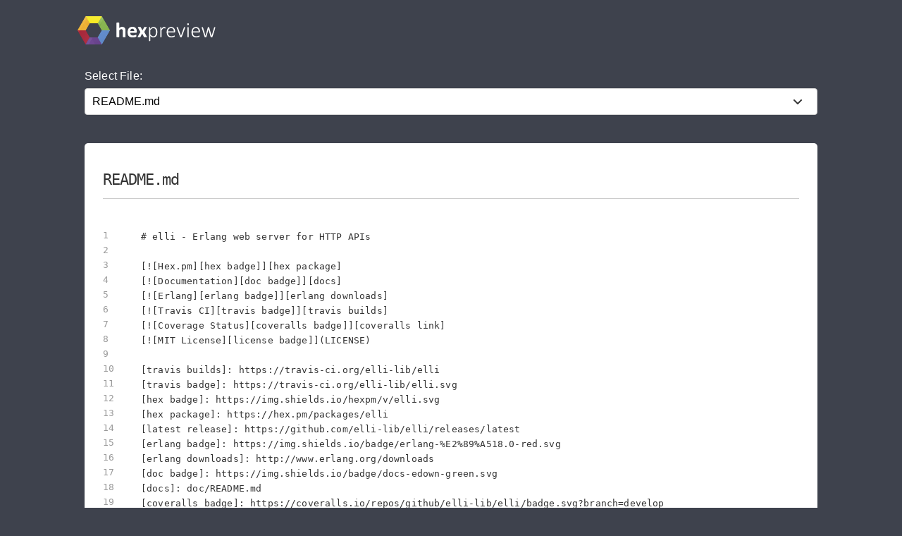

--- FILE ---
content_type: text/html; charset=utf-8
request_url: https://preview.hex.pm/preview/elli/3.1.0
body_size: 5483
content:
<!DOCTYPE html>
<html lang="en">
  <head>
    <meta charset="utf-8">
    <meta http-equiv="X-UA-Compatible" content="IE=edge">
    <meta name="viewport" content="width=device-width, initial-scale=1, maximum-scale=1">
    <meta name="description" content="README.md from elli 3.1.0 written in Markdown">

      <link rel="canonical" href="https://preview.hex.pm/preview/elli/show/README.md">

    <meta content="LVclKwgEHwB4ZXMiNmcbXU4DUCUHImYsnekrAnhN078FC3Io40glJr4Y" name="csrf-token">
    <title data-suffix=" | Hex Preview">
      README.md
     | Hex Preview</title>
    <link phx-track-static rel="stylesheet" href="/css/app-68fe381dfafaaaabbe585384ddbdfb7e.css?vsn=d">
    <script defer phx-track-static type="text/javascript" src="/js/app-d36cc1880d7108066334a92e63d91673.js?vsn=d">
    </script>

      <script async defer src="https://s.preview.hex.pm/js/script.js">
      </script>
      <script>
        window.plausible=window.plausible||function(){(plausible.q=plausible.q||[]).push(arguments)},plausible.init=plausible.init||function(i){plausible.o=i||{}};plausible.init({endpoint:"https://s.preview.hex.pm/api/event"})
      </script>

  </head>
  <body>
    <header>
      <section class="header">
        <div class="container">
          <h1 class="logo">
            <a href="/">
              <img src="/images/hexpreview-206fa89052dcc459b39b61e598d489c8.svg?vsn=d" alt="hexpreview">
            </a>
          </h1>
        </div>
      </section>
    </header>

    <main role="main" class="main container">
      <div id="phx-GI9q_nPD7OLsjFVD" data-phx-main data-phx-session="SFMyNTY.[base64].aVRZMEF9ph1BCr3yWPMiD1TJDAvJhb9ECWh_qPIfd-M" data-phx-static="SFMyNTY.g2gDaAJhBnQAAAADdwJpZG0AAAAUcGh4LUdJOXFfblBEN09Mc2pGVkR3BWZsYXNodAAAAAB3CmFzc2lnbl9uZXdqbgYA1XNeDZwBYgABUYA.JoK6OeaSnGtV1WzRQV6-JJJO96zSjjGh9_k3iHaBzWI"><main role="main" class="container">
  <p class="alert alert-info" role="alert" phx-click="lv:clear-flash" phx-value-key="info"></p>

  <p class="alert alert-danger" role="alert" phx-click="lv:clear-flash" phx-value-key="error"></p>

  
  <form phx-change="select_file" class="select-form">
    <label for="file_chooser">Select File:</label>
    <select class="file-select" name="file_chooser">

        <option value="LICENSE">LICENSE</option>

        <option selected="selected" value="README.md">README.md</option>

        <option value="include/elli.hrl">include/elli.hrl</option>

        <option value="rebar.config">rebar.config</option>

        <option value="rebar.config.script">rebar.config.script</option>

        <option value="rebar.lock">rebar.lock</option>

        <option value="src/elli.app.src">src/elli.app.src</option>

        <option value="src/elli.erl">src/elli.erl</option>

        <option value="src/elli_example_callback.erl">src/elli_example_callback.erl</option>

        <option value="src/elli_example_callback_handover.erl">src/elli_example_callback_handover.erl</option>

        <option value="src/elli_example_middleware.erl">src/elli_example_middleware.erl</option>

        <option value="src/elli_handler.erl">src/elli_handler.erl</option>

        <option value="src/elli_http.erl">src/elli_http.erl</option>

        <option value="src/elli_middleware.erl">src/elli_middleware.erl</option>

        <option value="src/elli_middleware_compress.erl">src/elli_middleware_compress.erl</option>

        <option value="src/elli_request.erl">src/elli_request.erl</option>

        <option value="src/elli_sendfile.erl">src/elli_sendfile.erl</option>

        <option value="src/elli_tcp.erl">src/elli_tcp.erl</option>

        <option value="src/elli_test.erl">src/elli_test.erl</option>

        <option value="src/elli_util.erl">src/elli_util.erl</option>

        <option value="src/elli_util.hrl">src/elli_util.hrl</option>

    </select>
  </form>

    <div class="code_file">
      <h2>README.md</h2>
      <style>
.highlight .hll {background-color: #ffffcc}
.highlight {background-color: #ffffff}.highlight .unselectable {
  -webkit-touch-callout: none;
  -webkit-user-select: none;
  -khtml-user-select: none;
  -moz-user-select: none;
  -ms-user-select: none;
  user-select: none;
}

.highlight .bp {color: #388038; font-style: italic; } /* :name_builtin_pseudo */
.highlight .c {color: #888888; font-style: italic; } /* :comment */
.highlight .c1 {color: #888888; font-style: italic; } /* :comment_single */
.highlight .ch {color: #287088; font-style: italic; } /* :comment_hashbang */
.highlight .cm {color: #888888; font-style: italic; } /* :comment_multiline */
.highlight .cp {color: #289870; font-style: normal; } /* :comment_preproc */
.highlight .cpf {color: #289870; font-style: normal; } /* :comment_preproc_file */
.highlight .cs {color: #888888; font-style: italic; } /* :comment_special */
.highlight .dl {color: #b85820; } /* :string_delimiter */
.highlight .err {background-color: #a848a8; } /* :error */
.highlight .fm {color: #b85820; } /* :name_function_magic */
.highlight .gd {color: #c02828; } /* :generic_deleted */
.highlight .ge {font-style: italic; } /* :generic_emph */
.highlight .gh {color: #666666; } /* :generic_heading */
.highlight .gi {color: #388038; } /* :generic_inserted */
.highlight .go {color: #666666; } /* :generic_output */
.highlight .gp {color: #444444; } /* :generic_prompt */
.highlight .gr {color: #c02828; } /* :generic_error */
.highlight .gs {font-weight: bold; } /* :generic_strong */
.highlight .gt {color: #2838b0; } /* :generic_traceback */
.highlight .gu {color: #444444; } /* :generic_subheading */
.highlight .il {color: #444444; } /* :number_integer_long */
.highlight .k {color: #2838b0; } /* :keyword */
.highlight .kc {color: #444444; font-style: italic; } /* :keyword_constant */
.highlight .kd {color: #2838b0; font-style: italic; } /* :keyword_declaration */
.highlight .kn {color: #2838b0; } /* :keyword_namespace */
.highlight .kp {color: #2838b0; } /* :keyword_pseudo */
.highlight .kr {color: #2838b0; } /* :keyword_reserved */
.highlight .kt {color: #2838b0; font-style: italic; } /* :keyword_type */
.highlight .m {color: #444444; } /* :number */
.highlight .mb {color: #444444; } /* :number_bin */
.highlight .mf {color: #444444; } /* :number_float */
.highlight .mh {color: #444444; } /* :number_hex */
.highlight .mi {color: #444444; } /* :number_integer */
.highlight .mo {color: #444444; } /* :number_oct */
.highlight .na {color: #388038; } /* :name_attribute */
.highlight .nb {color: #388038; } /* :name_builtin */
.highlight .nc {color: #287088; } /* :name_class */
.highlight .nd {color: #287088; } /* :name_decorator */
.highlight .ne {color: #908828; } /* :name_exception */
.highlight .nf {color: #785840; } /* :name_function */
.highlight .ni {color: #709030; } /* :name_entity */
.highlight .nl {color: #289870; } /* :name_label */
.highlight .nn {color: #289870; } /* :name_namespace */
.highlight .no {color: #b85820; } /* :name_constant */
.highlight .nt {color: #2838b0; } /* :name_tag */
.highlight .nv {color: #b04040; } /* :name_variable */
.highlight .o {color: #666666; } /* :operator */
.highlight .ow {color: #a848a8; } /* :operator_word */
.highlight .p {color: #888888; } /* :punctuation */
.highlight .s {color: #b83838; } /* :string */
.highlight .s1 {color: #b83838; } /* :string_single */
.highlight .s2 {color: #b83838; } /* :string_double */
.highlight .sa {color: #444444; } /* :string_affix */
.highlight .sb {color: #b83838; } /* :string_backtick */
.highlight .sc {color: #a848a8; } /* :string_char */
.highlight .sd {color: #b85820; font-style: italic; } /* :string_doc */
.highlight .se {color: #709030; } /* :string_escape */
.highlight .sh {color: #b83838; } /* :string_heredoc */
.highlight .si {color: #b83838; text-decoration: underline; } /* :string_interpol */
.highlight .sr {color: #a848a8; } /* :string_regex */
.highlight .ss {color: #b83838; } /* :string_symbol */
.highlight .sx {color: #a848a8; } /* :string_other */
.highlight .sx {color: #b83838; } /* :string_sigil */
.highlight .vc {color: #b04040; } /* :name_variable_class */
.highlight .vg {color: #908828; } /* :name_variable_global */
.highlight .vi {color: #b04040; } /* :name_variable_instance */
.highlight .vm {color: #b85820; } /* :name_variable_magic */

      </style>
      <section class="code">

        <ul id="left_gutter">

            <li phx-hook="updateHash" id="L1" data-line-number="1"></li>

            <li phx-hook="updateHash" id="L2" data-line-number="2"></li>

            <li phx-hook="updateHash" id="L3" data-line-number="3"></li>

            <li phx-hook="updateHash" id="L4" data-line-number="4"></li>

            <li phx-hook="updateHash" id="L5" data-line-number="5"></li>

            <li phx-hook="updateHash" id="L6" data-line-number="6"></li>

            <li phx-hook="updateHash" id="L7" data-line-number="7"></li>

            <li phx-hook="updateHash" id="L8" data-line-number="8"></li>

            <li phx-hook="updateHash" id="L9" data-line-number="9"></li>

            <li phx-hook="updateHash" id="L10" data-line-number="10"></li>

            <li phx-hook="updateHash" id="L11" data-line-number="11"></li>

            <li phx-hook="updateHash" id="L12" data-line-number="12"></li>

            <li phx-hook="updateHash" id="L13" data-line-number="13"></li>

            <li phx-hook="updateHash" id="L14" data-line-number="14"></li>

            <li phx-hook="updateHash" id="L15" data-line-number="15"></li>

            <li phx-hook="updateHash" id="L16" data-line-number="16"></li>

            <li phx-hook="updateHash" id="L17" data-line-number="17"></li>

            <li phx-hook="updateHash" id="L18" data-line-number="18"></li>

            <li phx-hook="updateHash" id="L19" data-line-number="19"></li>

            <li phx-hook="updateHash" id="L20" data-line-number="20"></li>

            <li phx-hook="updateHash" id="L21" data-line-number="21"></li>

            <li phx-hook="updateHash" id="L22" data-line-number="22"></li>

            <li phx-hook="updateHash" id="L23" data-line-number="23"></li>

            <li phx-hook="updateHash" id="L24" data-line-number="24"></li>

            <li phx-hook="updateHash" id="L25" data-line-number="25"></li>

            <li phx-hook="updateHash" id="L26" data-line-number="26"></li>

            <li phx-hook="updateHash" id="L27" data-line-number="27"></li>

            <li phx-hook="updateHash" id="L28" data-line-number="28"></li>

            <li phx-hook="updateHash" id="L29" data-line-number="29"></li>

            <li phx-hook="updateHash" id="L30" data-line-number="30"></li>

            <li phx-hook="updateHash" id="L31" data-line-number="31"></li>

            <li phx-hook="updateHash" id="L32" data-line-number="32"></li>

            <li phx-hook="updateHash" id="L33" data-line-number="33"></li>

            <li phx-hook="updateHash" id="L34" data-line-number="34"></li>

            <li phx-hook="updateHash" id="L35" data-line-number="35"></li>

            <li phx-hook="updateHash" id="L36" data-line-number="36"></li>

            <li phx-hook="updateHash" id="L37" data-line-number="37"></li>

            <li phx-hook="updateHash" id="L38" data-line-number="38"></li>

            <li phx-hook="updateHash" id="L39" data-line-number="39"></li>

            <li phx-hook="updateHash" id="L40" data-line-number="40"></li>

            <li phx-hook="updateHash" id="L41" data-line-number="41"></li>

            <li phx-hook="updateHash" id="L42" data-line-number="42"></li>

            <li phx-hook="updateHash" id="L43" data-line-number="43"></li>

            <li phx-hook="updateHash" id="L44" data-line-number="44"></li>

            <li phx-hook="updateHash" id="L45" data-line-number="45"></li>

            <li phx-hook="updateHash" id="L46" data-line-number="46"></li>

            <li phx-hook="updateHash" id="L47" data-line-number="47"></li>

            <li phx-hook="updateHash" id="L48" data-line-number="48"></li>

            <li phx-hook="updateHash" id="L49" data-line-number="49"></li>

            <li phx-hook="updateHash" id="L50" data-line-number="50"></li>

            <li phx-hook="updateHash" id="L51" data-line-number="51"></li>

            <li phx-hook="updateHash" id="L52" data-line-number="52"></li>

            <li phx-hook="updateHash" id="L53" data-line-number="53"></li>

            <li phx-hook="updateHash" id="L54" data-line-number="54"></li>

            <li phx-hook="updateHash" id="L55" data-line-number="55"></li>

            <li phx-hook="updateHash" id="L56" data-line-number="56"></li>

            <li phx-hook="updateHash" id="L57" data-line-number="57"></li>

            <li phx-hook="updateHash" id="L58" data-line-number="58"></li>

            <li phx-hook="updateHash" id="L59" data-line-number="59"></li>

            <li phx-hook="updateHash" id="L60" data-line-number="60"></li>

            <li phx-hook="updateHash" id="L61" data-line-number="61"></li>

            <li phx-hook="updateHash" id="L62" data-line-number="62"></li>

            <li phx-hook="updateHash" id="L63" data-line-number="63"></li>

            <li phx-hook="updateHash" id="L64" data-line-number="64"></li>

            <li phx-hook="updateHash" id="L65" data-line-number="65"></li>

            <li phx-hook="updateHash" id="L66" data-line-number="66"></li>

            <li phx-hook="updateHash" id="L67" data-line-number="67"></li>

            <li phx-hook="updateHash" id="L68" data-line-number="68"></li>

            <li phx-hook="updateHash" id="L69" data-line-number="69"></li>

            <li phx-hook="updateHash" id="L70" data-line-number="70"></li>

            <li phx-hook="updateHash" id="L71" data-line-number="71"></li>

            <li phx-hook="updateHash" id="L72" data-line-number="72"></li>

            <li phx-hook="updateHash" id="L73" data-line-number="73"></li>

            <li phx-hook="updateHash" id="L74" data-line-number="74"></li>

            <li phx-hook="updateHash" id="L75" data-line-number="75"></li>

            <li phx-hook="updateHash" id="L76" data-line-number="76"></li>

            <li phx-hook="updateHash" id="L77" data-line-number="77"></li>

            <li phx-hook="updateHash" id="L78" data-line-number="78"></li>

            <li phx-hook="updateHash" id="L79" data-line-number="79"></li>

            <li phx-hook="updateHash" id="L80" data-line-number="80"></li>

            <li phx-hook="updateHash" id="L81" data-line-number="81"></li>

            <li phx-hook="updateHash" id="L82" data-line-number="82"></li>

            <li phx-hook="updateHash" id="L83" data-line-number="83"></li>

            <li phx-hook="updateHash" id="L84" data-line-number="84"></li>

            <li phx-hook="updateHash" id="L85" data-line-number="85"></li>

            <li phx-hook="updateHash" id="L86" data-line-number="86"></li>

            <li phx-hook="updateHash" id="L87" data-line-number="87"></li>

            <li phx-hook="updateHash" id="L88" data-line-number="88"></li>

            <li phx-hook="updateHash" id="L89" data-line-number="89"></li>

            <li phx-hook="updateHash" id="L90" data-line-number="90"></li>

            <li phx-hook="updateHash" id="L91" data-line-number="91"></li>

            <li phx-hook="updateHash" id="L92" data-line-number="92"></li>

            <li phx-hook="updateHash" id="L93" data-line-number="93"></li>

            <li phx-hook="updateHash" id="L94" data-line-number="94"></li>

            <li phx-hook="updateHash" id="L95" data-line-number="95"></li>

            <li phx-hook="updateHash" id="L96" data-line-number="96"></li>

            <li phx-hook="updateHash" id="L97" data-line-number="97"></li>

            <li phx-hook="updateHash" id="L98" data-line-number="98"></li>

            <li phx-hook="updateHash" id="L99" data-line-number="99"></li>

            <li phx-hook="updateHash" id="L100" data-line-number="100"></li>

            <li phx-hook="updateHash" id="L101" data-line-number="101"></li>

            <li phx-hook="updateHash" id="L102" data-line-number="102"></li>

            <li phx-hook="updateHash" id="L103" data-line-number="103"></li>

            <li phx-hook="updateHash" id="L104" data-line-number="104"></li>

            <li phx-hook="updateHash" id="L105" data-line-number="105"></li>

            <li phx-hook="updateHash" id="L106" data-line-number="106"></li>

            <li phx-hook="updateHash" id="L107" data-line-number="107"></li>

            <li phx-hook="updateHash" id="L108" data-line-number="108"></li>

            <li phx-hook="updateHash" id="L109" data-line-number="109"></li>

            <li phx-hook="updateHash" id="L110" data-line-number="110"></li>

            <li phx-hook="updateHash" id="L111" data-line-number="111"></li>

            <li phx-hook="updateHash" id="L112" data-line-number="112"></li>

            <li phx-hook="updateHash" id="L113" data-line-number="113"></li>

            <li phx-hook="updateHash" id="L114" data-line-number="114"></li>

            <li phx-hook="updateHash" id="L115" data-line-number="115"></li>

            <li phx-hook="updateHash" id="L116" data-line-number="116"></li>

            <li phx-hook="updateHash" id="L117" data-line-number="117"></li>

            <li phx-hook="updateHash" id="L118" data-line-number="118"></li>

            <li phx-hook="updateHash" id="L119" data-line-number="119"></li>

            <li phx-hook="updateHash" id="L120" data-line-number="120"></li>

            <li phx-hook="updateHash" id="L121" data-line-number="121"></li>

            <li phx-hook="updateHash" id="L122" data-line-number="122"></li>

            <li phx-hook="updateHash" id="L123" data-line-number="123"></li>

            <li phx-hook="updateHash" id="L124" data-line-number="124"></li>

            <li phx-hook="updateHash" id="L125" data-line-number="125"></li>

            <li phx-hook="updateHash" id="L126" data-line-number="126"></li>

            <li phx-hook="updateHash" id="L127" data-line-number="127"></li>

            <li phx-hook="updateHash" id="L128" data-line-number="128"></li>

            <li phx-hook="updateHash" id="L129" data-line-number="129"></li>

            <li phx-hook="updateHash" id="L130" data-line-number="130"></li>

            <li phx-hook="updateHash" id="L131" data-line-number="131"></li>

            <li phx-hook="updateHash" id="L132" data-line-number="132"></li>

            <li phx-hook="updateHash" id="L133" data-line-number="133"></li>

            <li phx-hook="updateHash" id="L134" data-line-number="134"></li>

            <li phx-hook="updateHash" id="L135" data-line-number="135"></li>

            <li phx-hook="updateHash" id="L136" data-line-number="136"></li>

            <li phx-hook="updateHash" id="L137" data-line-number="137"></li>

            <li phx-hook="updateHash" id="L138" data-line-number="138"></li>

            <li phx-hook="updateHash" id="L139" data-line-number="139"></li>

            <li phx-hook="updateHash" id="L140" data-line-number="140"></li>

        </ul>
        <pre class="highlight"><code># elli - Erlang web server for HTTP APIs

[![Hex.pm][hex badge]][hex package]
[![Documentation][doc badge]][docs]
[![Erlang][erlang badge]][erlang downloads]
[![Travis CI][travis badge]][travis builds]
[![Coverage Status][coveralls badge]][coveralls link]
[![MIT License][license badge]](LICENSE)

[travis builds]: https://travis-ci.org/elli-lib/elli
[travis badge]: https://travis-ci.org/elli-lib/elli.svg
[hex badge]: https://img.shields.io/hexpm/v/elli.svg
[hex package]: https://hex.pm/packages/elli
[latest release]: https://github.com/elli-lib/elli/releases/latest
[erlang badge]: https://img.shields.io/badge/erlang-%E2%89%A518.0-red.svg
[erlang downloads]: http://www.erlang.org/downloads
[doc badge]: https://img.shields.io/badge/docs-edown-green.svg
[docs]: doc/README.md
[coveralls badge]: https://coveralls.io/repos/github/elli-lib/elli/badge.svg?branch=develop
[coveralls link]: https://coveralls.io/github/elli-lib/elli?branch=develop
[license badge]: https://img.shields.io/badge/license-MIT-blue.svg

Elli is a webserver you can run inside your Erlang application to
expose an HTTP API. Elli is a aimed exclusively at building
high-throughput, low-latency HTTP APIs. If robustness and performance
is more important than general purpose features, then `elli` might be
for you. If you find yourself digging into the implementation of a
webserver, `elli` might be for you. If you&#39;re building web services,
not web sites, then `elli` might be for you.

Elli is used in production at Wooga and Game Analytics. Elli requires
OTP 18.0 or newer.


## Installation

To use `elli` you will need a working installation of Erlang 18.0 (or later).

Add `elli` to your application by adding it as a dependency to your
[`rebar.config`](http://www.rebar3.org/docs/configuration):

```erlang
{deps, [
  %% ...
  {elli, &quot;3.0.0&quot;}
]}.
```

Afterwards you can run:

```sh
$ rebar3 compile
```


## Usage
```sh
$ rebar3 shell
```

```erlang
%% starting elli
1&gt; {ok, Pid} = elli:start_link([{callback, elli_example_callback}, {port, 3000}]).
```

## Examples

### Callback Module

The best source to learn how to write a callback module
is [src/elli_example_callback.erl](src/elli_example_callback.erl) and
its [generated documentation](doc/elli_example_callback.md). There are a bunch
of examples used in the tests as well as descriptions of all the events.

A minimal callback module could look like this:

```erlang
-module(elli_minimal_callback).
-export([handle/2, handle_event/3]).

-include_lib(&quot;elli/include/elli.hrl&quot;).
-behaviour(elli_handler).

handle(Req, _Args) -&gt;
    %% Delegate to our handler function
    handle(Req#req.method, elli_request:path(Req), Req).

handle(&#39;GET&#39;,[&lt;&lt;&quot;hello&quot;&gt;&gt;, &lt;&lt;&quot;world&quot;&gt;&gt;], _Req) -&gt;
    %% Reply with a normal response. `ok&#39; can be used instead of `200&#39;
    %% to signal success.
    {ok, [], &lt;&lt;&quot;Hello World!&quot;&gt;&gt;};

handle(_, _, _Req) -&gt;
    {404, [], &lt;&lt;&quot;Not Found&quot;&gt;&gt;}.

%% @doc Handle request events, like request completed, exception
%% thrown, client timeout, etc. Must return `ok&#39;.
handle_event(_Event, _Data, _Args) -&gt;
    ok.
```


### Supervisor Childspec

To add `elli` to a supervisor you can use the following example and adapt it to
your needs.

```erlang
-module(fancyapi_sup).
-behaviour(supervisor).
-export([start_link/0]).
-export([init/1]).

start_link() -&gt;
    supervisor:start_link({local, ?MODULE}, ?MODULE, []).

init([]) -&gt;
    ElliOpts = [{callback, fancyapi_callback}, {port, 3000}],
    ElliSpec = {
        fancy_http,
        {elli, start_link, [ElliOpts]},
        permanent,
        5000,
        worker,
        [elli]},

    {ok, { {one_for_one, 5, 10}, [ElliSpec]} }.
```


## Further Reading

For more information about the features and design philosophy of `elli` check
out the [overview](doc/README.md).


## License

Elli is licensed under [The MIT License](LICENSE).
</code></pre>
      </section>
    </div>


</main></div>
    </main>

    <nav class="footer">
      <div class="container">
        <div class="row">
          <div class="column">
            <h4>About Hex</h4>
            <ul>
              <li><a href="https://hex.pm/about">About</a></li>
              <li><a href="https://hex.pm/blog">Blog</a></li>
              <li><a href="https://hex.pm/sponsors">Sponsors</a></li>
              <li><a href="https://github.com/hexpm">GitHub</a></li>
              <li><a href="https://twitter.com/hexpm">Twitter</a></li>
            </ul>
          </div>

          <div class="column">
            <h4>Help</h4>
            <ul>
              <li><a href="https://hex.pm/docs">Documentation</a></li>
              <li><a href="https://github.com/hexpm/specifications">Specifications</a></li>
              <li><a href="https://github.com/hexpm/hex/issues">Report Client Issue</a></li>
              <li><a href="https://github.com/hexpm/hexpm/issues">Report General Issue</a></li>
              <li><a href="mailto:support@hex.pm">Contact Support</a></li>
            </ul>
          </div>

          <div class="column">
            <h4>Policies and Terms</h4>
            <ul>
              <li><a href="https://hex.pm/policies/codeofconduct">Code of Conduct</a></li>
              <li><a href="https://hex.pm/policies/termsofservice">Terms of Service</a></li>
              <li><a href="https://hex.pm/policies/privacy">Privacy Policy</a></li>
              <li><a href="https://hex.pm/policies/copyright">Copyright Policy</a></li>
              <li><a href="https://hex.pm/policies/dispute">Dispute Policy</a></li>
            </ul>
          </div>

          <div class="column copyright">
            <p>2026 © Six Colors AB.</p>
            <p>
              Powered by the <a href="https://www.erlang.org/">Erlang VM</a>
              and the <a href="https://elixir-lang.org/">Elixir programming language</a>.
            </p>
          </div>
        </div>
      </div>
    </nav>

    <script type="text/javascript" src="/js/app-d36cc1880d7108066334a92e63d91673.js?vsn=d">
    </script>
  </body>
</html>